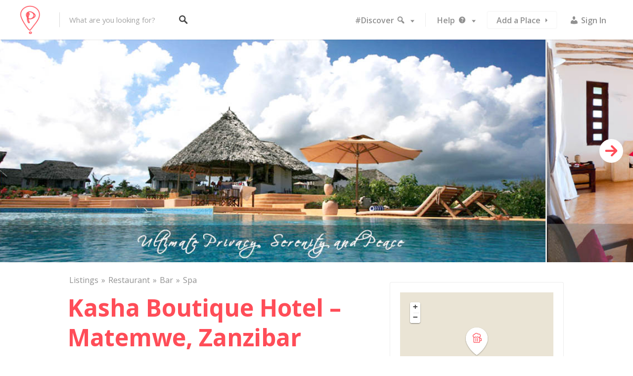

--- FILE ---
content_type: text/html; charset=utf-8
request_url: https://www.google.com/recaptcha/api2/aframe
body_size: 266
content:
<!DOCTYPE HTML><html><head><meta http-equiv="content-type" content="text/html; charset=UTF-8"></head><body><script nonce="kUsKhwncybXZ23dVUf3nEA">/** Anti-fraud and anti-abuse applications only. See google.com/recaptcha */ try{var clients={'sodar':'https://pagead2.googlesyndication.com/pagead/sodar?'};window.addEventListener("message",function(a){try{if(a.source===window.parent){var b=JSON.parse(a.data);var c=clients[b['id']];if(c){var d=document.createElement('img');d.src=c+b['params']+'&rc='+(localStorage.getItem("rc::a")?sessionStorage.getItem("rc::b"):"");window.document.body.appendChild(d);sessionStorage.setItem("rc::e",parseInt(sessionStorage.getItem("rc::e")||0)+1);localStorage.setItem("rc::h",'1766322031372');}}}catch(b){}});window.parent.postMessage("_grecaptcha_ready", "*");}catch(b){}</script></body></html>

--- FILE ---
content_type: text/css
request_url: https://placelisted.com/wp-content/plugins/wp-job-manager-claim-listing/includes/job-listing/assets/front.css?ver=3.12.0
body_size: -52
content:
/* WP Job Man Fix (temp) */
.single_job_listing .company {
	min-height: 5em;
}

/* Claim Listing Link */
.claim-listing span {
	display: inline-block;
	margin-bottom: 10px;
}
.claim-listing:before {
	content: "\e829";
	font-family: "job-manager";
	vertical-align: top;
	color: #ccc;
	margin-right: 5px;
	-webkit-font-smoothing: antialiased;
}
.claim-listing:hover,
.claim-listing:focus {
	text-decoration: none;
}

/* Claim User Notice */
.claim-user-notice {
	display: inline-block;
	margin-bottom: 10px;
}
.claim-user-notice:before {
	content: "\e828";
	font-family: "job-manager";
	vertical-align: top;
	color: #ccc;
	margin-right: 5px;
	-webkit-font-smoothing: antialiased;
}

/* Claim Verified */
.claim-verified {
	display: inline-block;
	margin-bottom: 10px;
}
.claim-verified:before {
	content: "\e82f";
	font-family: "job-manager";
	vertical-align: top;
	color: green;
	margin-right: 5px;
	-webkit-font-smoothing: antialiased;
}

/* Password Strength */
#password-strength {
	margin: 5px 0 0 0;
	padding: 5px;
	text-align: center;
	background: #eee;
	border: 1px solid #ccc;
}
#password-strength.bad {
	background: #ffebe8;
	border: 1px solid #C00;
}
#password-strength.good {
	background: #fffbbc;
	border: 1px solid #E6DB55;
}
#password-strength.strong {
	background: #e7f7d3;
	border: 1px solid #6c3;
}


--- FILE ---
content_type: text/css
request_url: https://placelisted.com/wp-content/themes/listable-child/style.css?ver=6.8.3
body_size: 135
content:
/*
Platform Name: Place Listed
Theme URI: https://pixelgrade.com/demos/listable/
Architecture: Eid John
Author URI: https://Placelisted.com/
Description: A directory WordPress site for listing places.
Template: listable
License: GNU General Public License v2 or later
License URI: http://www.gnu.org/licenses/gpl-2.0.html
Text Domain: Place
Domain Path: /languages/
Tags: light, white, red

This theme, like WordPress, is licensed under the GPL.
Use it to make something cool, have fun, and share what you've learned with others.

Listable is based on Underscores http://underscores.me/, (C) 2012-2015 Automattic, Inc.
Underscores is distributed under the terms of the GNU GPL v2 or later.
*/

/* ADD YOUR NEW CSS RULES HERE */

/* This file assumes you wish to add new CSS rules that will overwrite the ones in the parent's CSS files
If you wish however, you can copy the whole style.css file from the parent here and hack at it - see functions.php for more details.
In that case please remember that you still need to retain the header above (replace the header of the parent style.css with the one above),
specifically the 'Template: listable' line. */
